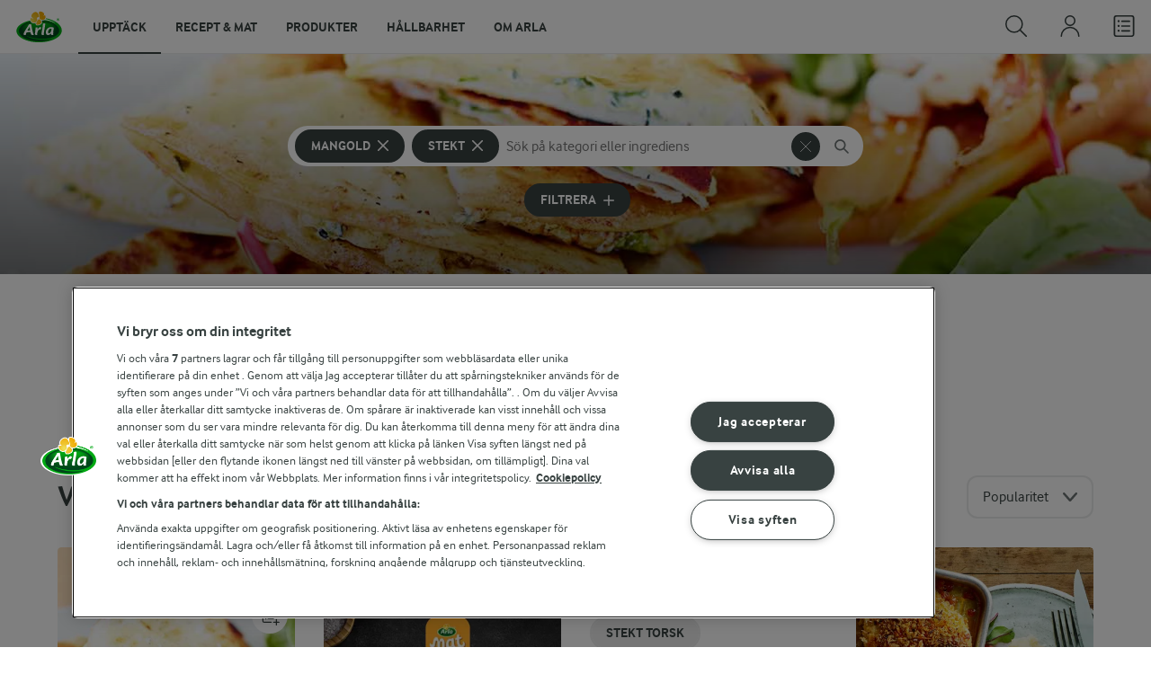

--- FILE ---
content_type: image/svg+xml
request_url: https://www.arla.se/4adf8e/globalassets/settings/sociala-medier/sociala-medier-instagram.svg
body_size: -1352
content:
<svg width="24" height="24" viewBox="0 0 24 24" fill="none" xmlns="http://www.w3.org/2000/svg">
<g clip-path="url(#clip0_5089_2872)">
<path d="M18.5 0H5.5C4.04212 0.00264349 2.64471 0.582955 1.61383 1.61383C0.582955 2.64471 0.00264349 4.04212 0 5.5L0 18.5C0.00264349 19.9579 0.582955 21.3553 1.61383 22.3862C2.64471 23.417 4.04212 23.9974 5.5 24H18.5C19.9579 23.9974 21.3553 23.417 22.3862 22.3862C23.417 21.3553 23.9974 19.9579 24 18.5V5.5C23.9974 4.04212 23.417 2.64471 22.3862 1.61383C21.3553 0.582955 19.9579 0.00264349 18.5 0ZM20 16C20 17.0609 19.5786 18.0783 18.8284 18.8284C18.0783 19.5786 17.0609 20 16 20H8C6.93913 20 5.92172 19.5786 5.17157 18.8284C4.42143 18.0783 4 17.0609 4 16V8C4 6.93913 4.42143 5.92172 5.17157 5.17157C5.92172 4.42143 6.93913 4 8 4H16C17.0609 4 18.0783 4.42143 18.8284 5.17157C19.5786 5.92172 20 6.93913 20 8V16Z" fill="#EBECEC"/>
<path d="M12 16C14.2091 16 16 14.2091 16 12C16 9.79086 14.2091 8 12 8C9.79086 8 8 9.79086 8 12C8 14.2091 9.79086 16 12 16Z" fill="#EBECEC"/>
<path d="M17 8C17.5523 8 18 7.55228 18 7C18 6.44772 17.5523 6 17 6C16.4477 6 16 6.44772 16 7C16 7.55228 16.4477 8 17 8Z" fill="#EBECEC"/>
</g>
<defs>
<clipPath id="clip0_5089_2872">
<rect width="24" height="24" fill="white"/>
</clipPath>
</defs>
</svg>
